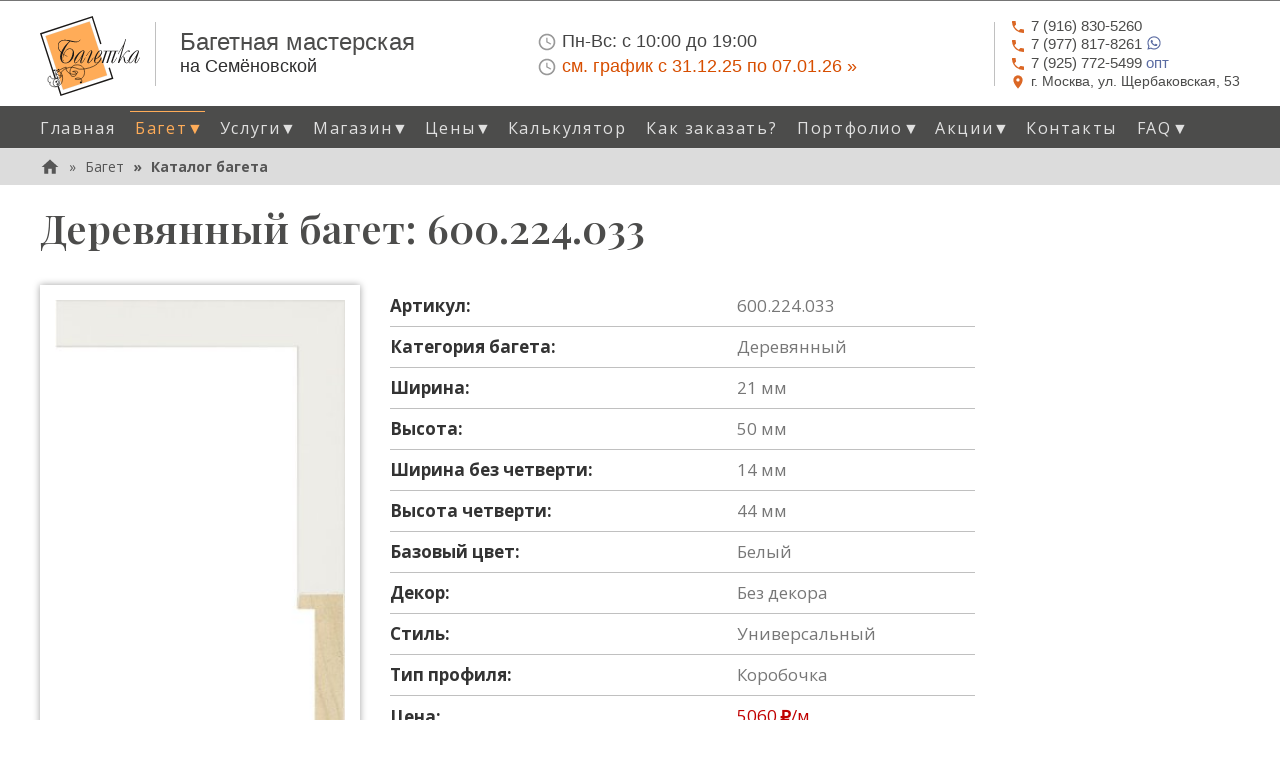

--- FILE ---
content_type: text/html; charset=utf-8
request_url: https://www.bagetka.com/baget/sku-v1-600-224-033/
body_size: 9963
content:



    


<!DOCTYPE html>
<!--[if lt IE 7]>      <html class="no-js lt-ie9 lt-ie8 lt-ie7" lang="ru"> <![endif]-->
<!--[if IE 7]>         <html class="no-js lt-ie9 lt-ie8" lang="ru"> <![endif]-->
<!--[if IE 8]>         <html class="no-js lt-ie9" lang="ru"> <![endif]-->
<!--[if gt IE 8]><!--> <html class="no-js" lang="ru"> <!--<![endif]-->
<head>
    <script>
        WebFontConfig = {
            google: {
                families: [
                    // 'Ubuntu Condensed',
                    // 'Ubuntu:300,400,500,700:cyrillic',
                    'Open Sans:300,400,600,700,800:all',
                    'Open Sans Condensed:300,700',
                    'Playfair Display:ital,wght@0,500;1,500,600',
                    'Jura:400,700',
                ]
            },
            timeout: 3000
        };

        (function(d) {
            var wf = d.createElement('script'), s = d.scripts[0];
            wf.src = "/collect_static/js/webfontloader.min.js";
            wf.async = true;
            s.parentNode.insertBefore(wf, s);
        })(document);
    </script>

    <meta charset="utf-8">
    <link rel="canonical" href="https://www.bagetka.com/baget/sku-v1-600-224-033/" />
    <title>
        
            
            
                Багет &quot;600.224.033&quot; - деревянный без декора, белый
            
        
    </title>
    <meta name="description" content="Деревянный багет ( 600.224.033 ). Цвет: белый, без декора, Ширина: 21мм. Калькулятор стоимости рамы. Срочное изготовление!">
    <meta name="viewport" content="width=device-width, initial-scale=1">

    <link rel="preload" href="/collect_static/img/logo-orange3-1.svg" as="image">
    <link rel="preload" href="/collect_static/img/icon-phone.svg" as="image" media="(min-width: 768px)">
    <link rel="preload" href="/collect_static/img/icon-address.svg" as="image" media="(min-width: 768px)">
    <link rel="preload" href="/collect_static/img/icon-clock-time-four-outline.svg" as="image" media="(min-width: 768px)">

    

    <!-- Bootstrap Core CSS -->
    <link rel="stylesheet" href="/collect_static/css/bootstrap.min.css">

    
    <!-- Theme CSS -->
    <link rel="stylesheet" type="text/css" href="/collect_static/css/main.css?0047">
</head>



<body class="template-">
    
    <div class="page-wrap">
        <div class="page-row1-wrap">
            
                
                


<div class="header clearfix" role="banner">
    <div class="container">
        <div class="row">
            <div class="col-lg-12 top-siteinfo-wrap">
                <div class="company-name">
                    <a href="/" class="logo"><img alt="Багетка" src="/collect_static/img/logo-orange3-1.svg" width="100" height="80"></a>
                    <div class="company-name__delimiter"></div>
                    <div class="company-name__content">
                        <strong>Багетная мастерская</strong>
                        <small>на Семёновской</small>
                    </div>
                </div>
                <div class="info-time">
                    <div class="info-time__content">
                        <p class="info-time__str1">
                            <img src="/collect_static/img/icon-clock-time-four-outline.svg" alt=""><span class="time__label">Пн-Вс:</span> <span class="time__value">с 10:00 до 19:00</span>
                        </p>
                        
                        <p class="info-time__str2">
                            <img src="/collect_static/img/icon-clock-time-four-outline.svg" alt=""><a class="time__label" style="color: #d74e00;" href="/news/grafik-raboty-v-novogodnie-prazdniki-20252026/">см. график с&nbsp;31.12.25&nbsp;по&nbsp;07.01.26&nbsp;&raquo;</a>
                        </p>

                    </div>
                </div>
                <div class="info-contact">
                    <div class="info-contact__delimiter"></div>
                    <div class="info-contact__content">
                        <p class="info-contact__phone">
                            <a href="tel:+79168305260" class="phone"><img src="/collect_static/img/icon-phone.svg" alt=""><span>7 (916) 830-5260</span></a>
                        </p>
                        <p class="info-contact__phone">
                            <a href="https://wa.me/79778178261" class="phone"><img src="/collect_static/img/icon-phone.svg" alt=""><span>7 (977) 817-8261</span>
                                <svg style="width:16px;height:16px;vertical-align: top;" viewBox="0 0 24 24">
                                    <path fill="currentColor" d="M12.04 2C6.58 2 2.13 6.45 2.13 11.91C2.13 13.66 2.59 15.36 3.45 16.86L2.05 22L7.3 20.62C8.75 21.41 10.38 21.83 12.04 21.83C17.5 21.83 21.95 17.38 21.95 11.92C21.95 9.27 20.92 6.78 19.05 4.91C17.18 3.03 14.69 2 12.04 2M12.05 3.67C14.25 3.67 16.31 4.53 17.87 6.09C19.42 7.65 20.28 9.72 20.28 11.92C20.28 16.46 16.58 20.15 12.04 20.15C10.56 20.15 9.11 19.76 7.85 19L7.55 18.83L4.43 19.65L5.26 16.61L5.06 16.29C4.24 15 3.8 13.47 3.8 11.91C3.81 7.37 7.5 3.67 12.05 3.67M8.53 7.33C8.37 7.33 8.1 7.39 7.87 7.64C7.65 7.89 7 8.5 7 9.71C7 10.93 7.89 12.1 8 12.27C8.14 12.44 9.76 14.94 12.25 16C12.84 16.27 13.3 16.42 13.66 16.53C14.25 16.72 14.79 16.69 15.22 16.63C15.7 16.56 16.68 16.03 16.89 15.45C17.1 14.87 17.1 14.38 17.04 14.27C16.97 14.17 16.81 14.11 16.56 14C16.31 13.86 15.09 13.26 14.87 13.18C14.64 13.1 14.5 13.06 14.31 13.3C14.15 13.55 13.67 14.11 13.53 14.27C13.38 14.44 13.24 14.46 13 14.34C12.74 14.21 11.94 13.95 11 13.11C10.26 12.45 9.77 11.64 9.62 11.39C9.5 11.15 9.61 11 9.73 10.89C9.84 10.78 10 10.6 10.1 10.45C10.23 10.31 10.27 10.2 10.35 10.04C10.43 9.87 10.39 9.73 10.33 9.61C10.27 9.5 9.77 8.26 9.56 7.77C9.36 7.29 9.16 7.35 9 7.34C8.86 7.34 8.7 7.33 8.53 7.33Z"></path>
                                </svg>
                            </a>
                        </p>
                        <p class="info-contact__phone">
                            <a href="tel:+79257725499" class="phone"><img src="/collect_static/img/icon-phone.svg" alt=""><span>7 (925) 772-5499</span> опт</a>
                        </p>
                        <p class="info-contact__address">
                            <a href="#map" class="hMap"><img src="/collect_static/img/icon-address.svg" alt=""><span>г. Москва, ул.&nbsp;Щербаковская,&nbsp;53</span></a>
                        </p>
                    </div>
                </div>
                <button type="button" class="navbar-toggle collapsed" data-toggle="collapse" data-target="#main-navigation" aria-label="Mobile menu" aria-expanded="false">
                    <span class="sr-only">Toggle navigation</span>
                    <span class="icon-bar"></span>
                    <span class="icon-bar"></span>
                    <span class="icon-bar"></span>
                </button>
            </div>
        </div>
    </div>
    
        <div class="top-nav">
           <div class="container">
                <div class="row">
                    <nav class="collapse navbar-collapse" id="main-navigation" role="navigation" aria-label="Primary site navigation">
                        <ul class="nav nav-pills" role="menubar">
                            
                            
                            


<li class="presentation home-page"><a href="/" role="menuitem">Главная</a></li><li class="presentation baget active has-submenu"><a href="/baget/" class="allow-toggle dropdown-toggle" data-toggle="dropdown" role="button" aria-haspopup="true" aria-expanded="false">Багет<span class="caret-custom-dropdown">&#9660;</span></a><ul class="dropdown-menu" role="menu"><li class="menuitem-parent"><a href="/baget/" role="menuitem">Багет...</a></li><li><a href="/baget/all-baget/" role="menuitem">Каталог багета</a></li><li><a href="/baget/derevyannyj-baget/" role="menuitem">Деревянный багет</a></li><li><a href="/baget/plastikovyj-baget/" role="menuitem">Пластиковый багет</a></li><li><a href="/baget/alyuminievyj-baget/" role="menuitem">Алюминиевый багет</a></li><li><a href="/baget/stokovyj-baget/" role="menuitem">Стоковый багет</a></li><li><a href="/baget/nedorogoj-baget/" role="menuitem">Недорогой багет</a></li><li><a href="/baget/chernyj-baget/" role="menuitem">Черный багет</a></li><li><a href="/baget/belyj-baget/" role="menuitem">Белый багет</a></li><li><a href="/baget/korichnevyj-baget/" role="menuitem">Коричневый багет</a></li><li><a href="/baget/zelenyj-baget/" role="menuitem">Зеленый багет</a></li><li><a href="/baget/krasnyj-baget/" role="menuitem">Красный багет</a></li><li><a href="/baget/seryj-baget/" role="menuitem">Серый багет</a></li><li><a href="/baget/sinij-baget/" role="menuitem">Синий багет</a></li><li><a href="/baget/serebryanyj-baget/" role="menuitem">Серебряный багет</a></li><li><a href="/baget/zolotoj-baget/" role="menuitem">Золотой багет</a></li></ul></li><li class="presentation uslugi has-submenu"><a href="/uslugi/" class="allow-toggle dropdown-toggle" data-toggle="dropdown" role="button" aria-haspopup="true" aria-expanded="false">Услуги<span class="caret-custom-dropdown">&#9660;</span></a><ul class="dropdown-menu" role="menu"><li class="menuitem-parent"><a href="/uslugi/" role="menuitem">Услуги...</a></li><li><a href="/uslugi/oformlenie-v-bagetnye-ramy/" role="menuitem">Оформление в багетные рамы</a></li><li><a href="/uslugi/bagetnye-raboty/" role="menuitem">Багетные работы</a></li><li><a href="/uslugi/izgotovlenie-zerkal/" role="menuitem">Изготовление зеркал</a></li><li><a href="/uslugi/pechat-na-holste/" role="menuitem">Печать на холсте</a></li><li><a href="/uslugi/restavraciya-fotografij/" role="menuitem">Реставрация старинных фотографий</a></li></ul></li><li class="presentation magazin has-submenu"><a href="/magazin/" class="allow-toggle dropdown-toggle" data-toggle="dropdown" role="button" aria-haspopup="true" aria-expanded="false">Магазин<span class="caret-custom-dropdown">&#9660;</span></a><ul class="dropdown-menu" role="menu"><li class="menuitem-parent"><a href="/magazin/" role="menuitem">Магазин...</a></li><li><a href="/magazin/prestige/" role="menuitem">Фоторамки Prestige</a></li><li><a href="/magazin/furnitura/" role="menuitem">Фурнитура</a></li></ul></li><li class="presentation price has-submenu"><a href="/price/" class="allow-toggle dropdown-toggle" data-toggle="dropdown" role="button" aria-haspopup="true" aria-expanded="false">Цены<span class="caret-custom-dropdown">&#9660;</span></a><ul class="dropdown-menu" role="menu"><li class="menuitem-parent"><a href="/price/" role="menuitem">Цены...</a></li><li><a href="/price/price-list/" role="menuitem">Прайс-листы</a></li><li><a href="/price/baget-calculator/" role="menuitem">Калькулятор</a></li></ul></li><li class="presentation price"><a href="/price/baget-calculator/" role="menuitem">Калькулятор</a></li><li class="presentation kak-zakazat"><a href="/kak-zakazat/" role="menuitem">Как заказать?</a></li><li class="presentation portfolio has-submenu"><a href="/portfolio/" class="allow-toggle dropdown-toggle" data-toggle="dropdown" role="button" aria-haspopup="true" aria-expanded="false">Портфолио<span class="caret-custom-dropdown">&#9660;</span></a><ul class="dropdown-menu" role="menu"><li class="menuitem-parent"><a href="/portfolio/" role="menuitem">Портфолио...</a></li><li><a href="/portfolio/vyshivki/" role="menuitem">Вышивки</a></li><li><a href="/portfolio/zhivopis/" role="menuitem">Живопись</a></li><li><a href="/portfolio/ikony/" role="menuitem">Иконы</a></li><li><a href="/portfolio/obemnoe-oformlenie/" role="menuitem">Объемное оформление</a></li><li><a href="/portfolio/grafika/" role="menuitem">Графика</a></li></ul></li><li class="presentation news has-submenu"><a href="/news/" class="allow-toggle dropdown-toggle" data-toggle="dropdown" role="button" aria-haspopup="true" aria-expanded="false">Акции<span class="caret-custom-dropdown">&#9660;</span></a><ul class="dropdown-menu" role="menu"><li class="menuitem-parent"><a href="/news/" role="menuitem">Акции...</a></li><li><a href="/news/u-nas-obnovlennyj-interer/" role="menuitem">Обновленный интерьер</a></li><li><a href="/news/novaya-usluga-oformlenie-zerkala-s-interernoj-podsvetkoj/" role="menuitem">Новая услуга — оформление зеркала с  интерьерной подсветкой!</a></li><li><a href="/news/skidki-na-optovye-zakazy-10/" role="menuitem">Скидки на оптовые заказы - 10%</a></li><li><a href="/news/grafik-raboty-v-novogodnie-prazdniki-20252026/" role="menuitem">График работы в новогодние праздники 2025/2026</a></li></ul></li><li class="presentation contact"><a href="/contact/" role="menuitem">Контакты</a></li><li class="presentation faq has-submenu"><a href="/faq/" class="allow-toggle dropdown-toggle" data-toggle="dropdown" role="button" aria-haspopup="true" aria-expanded="false">FAQ<span class="caret-custom-dropdown">&#9660;</span></a><ul class="dropdown-menu" role="menu"><li class="menuitem-parent"><a href="/faq/" role="menuitem">FAQ...</a></li><li><a href="/faq/voprosy-pri-oformlenii-zakaza/" role="menuitem">Вопросы при оформлении заказа</a></li><li><a href="/faq/chto-takoe-paspartu/" role="menuitem">Что такое паспарту?</a></li><li><a href="/faq/bagetnye-profili-klassifikaciya/" role="menuitem">Багетные профили, их классификация</a></li><li><a href="/faq/kak-podobrat-baget/" role="menuitem">Как подобрать багет</a></li><li><a href="/faq/iskusstvo-oformleniya-ikon/" role="menuitem">Искусство оформления икон</a></li><li><a href="/faq/oformlenie-panno-zerkal-i-kartin-s-podsvetkoj-v-ramu/" role="menuitem">Оформление панно, зеркал и картин с подсветкой</a></li><li><a href="/faq/gerb-v-rame-so-steklom-s-podsvetkoj/" role="menuitem">Герб в раме со стеклом</a></li><li><a href="/faq/idei-dlya-oformleniya-v-ramu-v-sovremennom-interere/" role="menuitem">Идеи для оформления в раму в современном интерьере</a></li><li><a href="/faq/vyshivka-kak-iskusstvo-professionalnoe-oformlenie/" role="menuitem">Вышивка как искусство: профессиональное оформление в нашей багетной мастерской</a></li></ul></li>

                        </ul>
                    </nav>
                </div>
           </div>
        </div>
    
</div>

            

            
            

            
                
            


            
                
                


<nav class="breadcrumb-container" aria-label="breadcrumb" role="navigation">
    <div class="container">
        <div class="row">
            <div class="col-lg-12">
                
                    <ol class="breadcrumb">
                        <li>
                            <a href="/">
                                <div class="breadcrumb__home-icon">
                                    <svg xmlns="http://www.w3.org/2000/svg" viewBox="0 0 24 24"><title>home</title><path fill="#565656" d="M10,20V14H14V20H19V12H22L12,3L2,12H5V20H10Z" /></svg>
                                </div>
                            </a>
                        </li>
                        
                            
                                <li>
                                    <a href="/baget/"
                                       aria-level="1">Багет</a>
                                </li>
                            
                        
                            
                                <li class="active" aria-level="3">
                                    <a href="/baget/all-baget/"
                                       aria-level="1">Каталог багета</a>
                                </li>
                            
                        
                    </ol>
                
            </div>
        </div>
    </div>
</nav>

            

            
                


<!--noindex-->
<aside class="posters-container">
    <div class="container">
        <div class="row">
            <div class="col-lg-12">
                
                    <div class="poster__body">
                        
                            <!--
<style>
    .banner {
        margin-top: 40px;
        margin-bottom: 30px;
        padding: 35px 40px;
        background-color: #ffffff;
        box-shadow: 0 0 20px 0 #b4b4b4;
    }
    .banner__photo {
        margin-left: 10px;
        max-width: 250px;
        max-height: 177px;
        float: right;
    }
    .banner__photo img {
        width: 100%;
        height: auto;
    }
    a.banner__title, .banner__title {
        display: block;
        color: #bca133;
        font-size: 24px;
        font-weight: bold;
        line-height: 30px;
        /* margin-bottom: 10px; */
    }
    .banner p {
        margin: 0 0 10px;
        line-height: 27px;
    }

    @media (max-width: 768px) {
        .banner {
            padding: 20px 20px;
        }
        .banner p {
            line-height: 19px;
            font-size: 13px;
        }
        a.banner__title, .banner__title {
            font-size: 18px;
            font-weight: 600;
            line-height: 22px;
        }
        .banner__photo {
            max-width: 120px;
            max-height: 90px;
        }
        .banner__p1, .banner__p3 {display: none;}
        .banner__more {font-size: 15px;}
    }

    @media (max-width: 389px) {
        .banner__photo {
            max-width: 100px;
            max-height: 80px;
        }        
    }
</style>

<div class="banner">
    <div class="banner__info">
        <div class="banner__title" >Новые поставки багета</div>
        <div class="banner__desc">
            <div class="rich-text">
                <p class="banner__p2">Дорогие друзья, в наш магазин поступила <b>большая партия пластикового стокового багета</b> по низким ценам! Подробности можно узнать по телефонам  +7 (916) 830-52-60,  w/app +7 (977) 817-82-61</p>
            </div>
        </div>
    </div>
</div>
-->
                        
                    </div>
                
            </div>
        </div>
    </div>
</aside>
<!--/noindex-->

            

            <main role="main">
                <div class="main-content">
                    
    

<div class="container">
    <div class="row">
        <div class="col-md-12 base-header">
            <h1>Деревянный багет: 600.224.033</h1>
        </div>
    </div>
</div>


    <div class="container">
        <div class="row">
            <div class="product-page col-md-12">
                <div class="row">
                    <div class="product-page__img-wrap gallery col-sm-6">
                        
                            
                            <a class="gallery__link" href="/media/images/baget-sku-v1-600-224-033-img1_EQTv.max-800x800.watermark.jpg" title="600.224.033 1">
                                <img alt="Багет: 600.224.033" class="product-page__img" height="400" src="/media/images/baget-sku-v1-600-224-033-img1_EQTvNLv.max-400x400.jpg" width="273">
                            </a>
                        
                        
                    </div>
                    <div class="product-page__param-wrap col-sm-6">
                        <table>
                            
                                <tr class="product-page__param"><th class="param__label">Артикул:</th><td class="param__value">600.224.033</td></tr>
                            
                            
                                <tr class="product-page__param"><th class="param__label">Категория багета:</th><td class="param__value">Деревянный</td></tr>
                            
                            
                                <tr class="product-page__param"><th class="param__label">Ширина:</th><td class="param__value">21 мм</td></tr>
                            
                            
                                <tr class="product-page__param"><th class="param__label">Высота:</th><td class="param__value">50 мм</td></tr>
                            
                            
                                <tr class="product-page__param"><th class="param__label">Ширина без четверти:</th><td class="param__value">14 мм</td></tr>
                            
                            
                                <tr class="product-page__param"><th class="param__label">Высота четверти:</th><td class="param__value">44 мм</td></tr>
                            
                            
                                <tr class="product-page__param"><th class="param__label">Базовый цвет:</th><td class="param__value">Белый</td></tr>
                            
                            
                            
                                <tr class="product-page__param"><th class="param__label">Декор:</th><td class="param__value">Без декора</td></tr>
                            

                            
                            
                            
                                <tr class="product-page__param"><th class="param__label">Стиль:</th><td class="param__value">Универсальный</td></tr>
                            
                            

                            
                                <tr class="product-page__param"><th class="param__label">Тип профиля:</th><td class="param__value">Коробочка</td></tr>
                            
                            

                            <tr class="product-page__param product-page__param-price">
                                <th class="param__label">Цена:</th>
                                <td class="param__value">
                                    
                                        5060<span class="currency fa fa-rub"></span>/м
                                    
                                </td>
                            </tr>
                            
                                <tr class="product-page__param product-page__param-amount">
                                    <th class="param__label">Остаток:</th>
                                    <td class="param__value param__value_rang-3">
                                        
                                        
                                                79,0 м
                                            
                                    </td>
                                </tr>
                            

                            
                        </table>

                        
                            <div class="product-page__body">
                                <p>Деревянный багет белого цвета без декора. Багет изготовлен в стиле: &quot;универсальный&quot;. Тип профиля: &quot;коробочка&quot;.</p><p>Вы можете рассчитать примерную стоимость оформления вашей работы в багетную раму с помощью нашего калькулятора.</p><p>Укажите размеры рамы, дополнительные параметры и нажмите кнопку &lt;Рассчитать&gt;.</p>
                            </div>
                        

                    </div>
                </div>

                
                    <div class="baget-calc">
                        <h2>Расчет стоимости рамы из багета 600.224.033</h2>
                        <form class="baget-calc-form" action="" method="post" enctype="multipart/form-data">
                            <input type="hidden" name="csrfmiddlewaretoken" value="WVQSkhi2TKGXzBV0le3qLl15fDef1C33GW77nt5daM2kA88avP9EKO1QnvUWgX9O">
                            <fieldset class="update-fieldset">
                                
<div class="baget-calc-form__params">
    

  
    <div class="form-group ">
  
    <label >Артикул багета</label>
  

  <input name="sku" class="form-control" type="text" placeholder="Укажите артикул багета" value="600.224.033" >

  

  
</div>

  

  
    <div class="form-group ">
  
    <label >Ширина рамы, см</label>
  

  <input name="frame_width" class="form-control" type="number" placeholder="Ширина рамы, см" value="60" >

  

  
</div>

  

  
    <div class="form-group ">
  
    <label >Высота рамы, см</label>
  

  <input name="frame_height" class="form-control" type="number" placeholder="Высота рамы, см" value="40" >

  

  
</div>

  

  
    

<div class="form-group ">
  
    <label >
      Стекло
    </label>
  

  <select class="form-control" name="glass">
    
    
        
          <option value="" selected >Нет</option>
        
    
        
          <option value="std2"  >Стандартное 2 мм</option>
        
    
        
          <option value="antiblik2"  >Антибликовое 2 мм</option>
        
    
        
          <option value="muz2"  >Музейное 2 мм</option>
        
    
        
          <option value="org2"  >Оргстекло 2 мм</option>
        
    
  </select>

  

  
</div>

  

  
    

<div class="form-group ">
  
    <label >
      Задник
    </label>
  

  <select class="form-control" name="backdrop">
    
    
        
          <option value="" selected >Нет</option>
        
    
        
          <option value="orgalit"  >Оргалит</option>
        
    
        
          <option value="karton"  >Картон</option>
        
    
        
          <option value="penokarton"  >Пенокартон</option>
        
    
  </select>

  

  
</div>

  

  
    

<div class="form-group ">
  
    <label >
      Подрамник
    </label>
  

  <select class="form-control" name="subframe">
    
    
        
          <option value="" selected >Нет</option>
        
    
        
          <option value="4"  >4 см</option>
        
    
        
          <option value="6"  >6 см</option>
        
    
        
          <option value="height"  >Высокий 3,5х4 см</option>
        
    
  </select>

  

  
</div>

  

  
    

<div class="form-group ">
  
    <label >
      Натяжка на подрамник
    </label>
  

  <select class="form-control" name="subframe_stretching">
    
    
        
          <option value="" selected >Нет</option>
        
    
        
          <option value="std"  >Обычная</option>
        
    
        
          <option value="gallery"  >Галерейная</option>
        
    
  </select>

  

  
</div>

  

  
    

<div class="form-group ">
  
    <label >
      Паспарту
    </label>
  

  <select class="form-control" name="passepartout">
    
    
        
          <option value="" selected >Нет</option>
        
    
        
          <option value="std"  >Стандартное</option>
        
    
        
          <option value="color_slice"  >Цветной срез</option>
        
    
        
          <option value="spec_effects"  >Спец. эффекты</option>
        
    
        
          <option value="silk_linen"  >Под  шелк, лён</option>
        
    
        
          <option value="velvet"  >Бархат</option>
        
    
  </select>

  

  
</div>

  


</div>
<div class="baget-calc-form__price-list">
    
    
    
    
    
    
    
</div>

                            </fieldset>
                            <input class="baget-calc-form__submit" type="submit" value="Рассчитать">
                        </form>
                    </div>
                

                
                    
                        <h2>Похожий багет белого цвета</h2>
                        <ul class="product-list gallery">
                            
                                <li class="product-item">
                                    <div class="product-item__thumb-wrap">
                                        
                                        <a class="gallery__link" href="/media/images/baget-sku-v1-307_239-img1.max-800x800.jpg" title="307\239">
                                            <img alt="Багет: 307\239" class="product-item__thumb" height="150" src="/media/images/baget-sku-v1-307_239-img1.max-150x150.jpg" width="118">
                                        </a>
                                    </div>
                                    <div class="product-item__separ"></div>
                                    <div class="product-item__param-wrap">
                                        <a class="product-item__sku" href="/baget/sku-v1-307_239/">307\239</a>
                                        
                                            <div class="product-item__width">Ширина: 25мм</div>
                                        
                                        
                                            <div class="product-item__height">Высота: 20мм</div>
                                        
                                        <a class="product-item__more" href="/baget/sku-v1-307_239/">
                                            Подробнее...
                                        </a>
                                    </div>
                                </li>
                            
                                <li class="product-item">
                                    <div class="product-item__thumb-wrap">
                                        
                                        <a class="gallery__link" href="/media/images/baget-sku-v2-391-01-img1.max-800x800.jpg" title="391-01">
                                            <img alt="Багет: 391-01" class="product-item__thumb" height="150" src="/media/images/baget-sku-v2-391-01-img1.max-150x150.jpg" width="150">
                                        </a>
                                    </div>
                                    <div class="product-item__separ"></div>
                                    <div class="product-item__param-wrap">
                                        <a class="product-item__sku" href="/baget/sku-v2-391-01/">391-01</a>
                                        
                                            <div class="product-item__width">Ширина: 40мм</div>
                                        
                                        
                                            <div class="product-item__height">Высота: 27мм</div>
                                        
                                        <a class="product-item__more" href="/baget/sku-v2-391-01/">
                                            Подробнее...
                                        </a>
                                    </div>
                                </li>
                            
                                <li class="product-item">
                                    <div class="product-item__thumb-wrap">
                                        
                                        <a class="gallery__link" href="/media/images/baget-sku-v2-614-2651-img1.max-800x800.jpg" title="614.2651">
                                            <img alt="Багет: 614.2651" class="product-item__thumb" height="150" src="/media/images/baget-sku-v2-614-2651-img1.max-150x150.jpg" width="144">
                                        </a>
                                    </div>
                                    <div class="product-item__separ"></div>
                                    <div class="product-item__param-wrap">
                                        <a class="product-item__sku" href="/baget/sku-v2-614-2651/">614.2651</a>
                                        
                                            <div class="product-item__width">Ширина: 80мм</div>
                                        
                                        
                                            <div class="product-item__height">Высота: 25мм</div>
                                        
                                        <a class="product-item__more" href="/baget/sku-v2-614-2651/">
                                            Подробнее...
                                        </a>
                                    </div>
                                </li>
                            
                                <li class="product-item">
                                    <div class="product-item__thumb-wrap">
                                        
                                        <a class="gallery__link" href="/media/images/baget-sku-v1-555-181-485-img1_bUEz0eh.max-800x800.jpg" title="555.181.485">
                                            <img alt="Багет: 555.181.485" class="product-item__thumb" height="150" src="/media/images/baget-sku-v1-555-181-485-img1_bUEz0eh.max-150x150.jpg" width="119">
                                        </a>
                                    </div>
                                    <div class="product-item__separ"></div>
                                    <div class="product-item__param-wrap">
                                        <a class="product-item__sku" href="/baget/sku-v1-555-181-485/">555.181.485</a>
                                        
                                            <div class="product-item__width">Ширина: 29мм</div>
                                        
                                        
                                            <div class="product-item__height">Высота: 16мм</div>
                                        
                                        <a class="product-item__more" href="/baget/sku-v1-555-181-485/">
                                            Подробнее...
                                        </a>
                                    </div>
                                </li>
                            
                        </ul>
                    
                

            </div>
            
        </div>
    </div>

                </div>
            </main>
        </div>

        <div class="page-row2-wrap">
            <!-- Footer -->
            <footer>
                

<div class="footer-social">
   <div class="container">
       <a class="social-item social-item__telegram" href="https://t.me/bagetka_com" title="Телеграм">
            <img src="/collect_static/img/telegram-icon0.svg" alt="Телеграм">
       </a>
       <a class="social-item social-item__vk" href="https://vk.com/bagetka_com" title="Вконтакте">
            <img src="/collect_static/img/vk-icon0.svg" alt="Вконтакте">
       </a>
   </div>
</div>

<div class="footer-nav">
   <div class="container">
        <nav>
            <ul class="nav nav-pills" role="menubar">
                
                



  <li class="presentation home-page">
      <a href="/" role="menuitem">Главная</a>
  </li>

  <li class="presentation baget active">
      <a href="/baget/" role="menuitem">Багет</a>
  </li>

  <li class="presentation uslugi">
      <a href="/uslugi/" role="menuitem">Услуги</a>
  </li>

  <li class="presentation magazin">
      <a href="/magazin/" role="menuitem">Магазин</a>
  </li>

  <li class="presentation price">
      <a href="/price/" role="menuitem">Цены</a>
  </li>

  <li class="presentation kak-zakazat">
      <a href="/kak-zakazat/" role="menuitem">Как заказать?</a>
  </li>

  <li class="presentation portfolio">
      <a href="/portfolio/" role="menuitem">Портфолио</a>
  </li>

  <li class="presentation news">
      <a href="/news/" role="menuitem">Акции</a>
  </li>

  <li class="presentation contact">
      <a href="/contact/" role="menuitem">Контакты</a>
  </li>

  <li class="presentation faq">
      <a href="/faq/" role="menuitem">FAQ</a>
  </li>


            </ul>
        </nav>
       <div class="footer-address">
           г. Москва, ул. Щербаковская, 53, тел. +7 (916) 830-52-60,  +7 (977) 817-82-61, +7 (925) 772-54-99 (опт)<br>
           Измайлово, Партизанская
       </div>
   </div>
</div>

            </footer>
        </div>
    </div>

    <!-- jQuery (necessary for Bootstrap's JavaScript plugins) -->
    
    <!--link href="https://fonts.googleapis.com/css2?family=Lobster&display=swap" rel="stylesheet"-->
    <script src="/collect_static/js/jquery-1.12.4.min.js"></script>
    <script src="/collect_static/js/bootstrap.min.js"></script>

    <link rel="stylesheet" href="/collect_static/magnific-popup/magnific-popup.css" />
    <script src="/collect_static/magnific-popup/jquery.magnific-popup.js"></script>

    <script>
        $(document).ready(function() {
        $('.gallery').magnificPopup({
            delegate: '.gallery__link',
            type: 'image',
            tLoading: 'Loading image #%curr%...',
            mainClass: 'mfp-img-mobile',
            gallery: {
                enabled: true,
                navigateByImgClick: true,
                preload: [0,1] // Will preload 0 - before current, and 1 after the current image
            },
            image: {
                tError: '<a href="%url%">The image #%curr%</a> could not be loaded.',
                titleSrc: function(item) {
                    return item.el.attr('title') + '<small>www.bagetka.com</small>';
                }
            }
        });
      });
    </script>

    <script src="/collect_static/js/base.js?0001"></script>

    

    

    <!-- Yandex.Metrika counter -->
    <script type="text/javascript" >
       (function(m,e,t,r,i,k,a){m[i]=m[i]||function(){(m[i].a=m[i].a||[]).push(arguments)};
       m[i].l=1*new Date();k=e.createElement(t),a=e.getElementsByTagName(t)[0],k.async=1,k.src=r,a.parentNode.insertBefore(k,a)})
       (window, document, "script", "https://mc.yandex.ru/metrika/tag.js", "ym");

       ym(68042293, "init", {
            clickmap:true,
            trackLinks:true,
            accurateTrackBounce:true,
            webvisor:true
       });
    </script>
    <noscript><div><img src="https://mc.yandex.ru/watch/68042293" style="position:absolute; left:-9999px;" alt="" /></div></noscript>
    <!-- /Yandex.Metrika counter -->

    <a class="callback-button" href="tel:+79168305260"><img class="callback-button__icon" src="/collect_static/img/icon-phone-callback.svg"><span class="callback-button__phone">+7&nbsp;(916)&nbsp;830-52-60</span> <span class="callback-button__desc">(позвонить)</span></a>
</body>

</html>


--- FILE ---
content_type: image/svg+xml
request_url: https://www.bagetka.com/collect_static/img/vk-icon0.svg
body_size: 2663
content:
<?xml version="1.0" encoding="UTF-8" standalone="no"?>
<svg
   xmlns:dc="http://purl.org/dc/elements/1.1/"
   xmlns:cc="http://creativecommons.org/ns#"
   xmlns:rdf="http://www.w3.org/1999/02/22-rdf-syntax-ns#"
   xmlns:svg="http://www.w3.org/2000/svg"
   xmlns="http://www.w3.org/2000/svg"
   xmlns:sodipodi="http://sodipodi.sourceforge.net/DTD/sodipodi-0.dtd"
   xmlns:inkscape="http://www.inkscape.org/namespaces/inkscape"
   width="192"
   height="192"
   version="1.1"
   id="svg8"
   sodipodi:docname="VK.com-logo.svg"
   inkscape:version="1.0.2-2 (e86c870879, 2021-01-15)">
  <metadata
     id="metadata14">
    <rdf:RDF>
      <cc:Work
         rdf:about="">
        <dc:format>image/svg+xml</dc:format>
        <dc:type
           rdf:resource="http://purl.org/dc/dcmitype/StillImage" />
      </cc:Work>
    </rdf:RDF>
  </metadata>
  <defs
     id="defs12" />
  <sodipodi:namedview
     pagecolor="#ffffff"
     bordercolor="#666666"
     borderopacity="1"
     objecttolerance="10"
     gridtolerance="10"
     guidetolerance="10"
     inkscape:pageopacity="0"
     inkscape:pageshadow="2"
     inkscape:window-width="1360"
     inkscape:window-height="705"
     id="namedview10"
     showgrid="false"
     inkscape:zoom="2.8020833"
     inkscape:cx="96"
     inkscape:cy="67.449814"
     inkscape:window-x="-8"
     inkscape:window-y="-8"
     inkscape:window-maximized="1"
     inkscape:current-layer="svg8" />
  <g
     fill="none"
     fill-rule="evenodd"
     id="g6">
    <path
       fill="#5181B8"
       d="M66.56 0h58.88C179.2 0 192 12.8 192 66.56v58.88c0 53.76-12.8 66.56-66.56 66.56H66.56C12.8 192 0 179.2 0 125.44V66.56C0 12.8 12.8 0 66.56 0z"
       id="path2"
       style="fill:#2787f5;fill-opacity:1" />
    <path
       fill="#FFF"
       d="M157.234 66.14622c.88956-2.96645 0-5.14622-4.23376-5.14622h-14c-3.55973 0-5.20082 1.883-6.09088 3.9594 0 0-7.11948 17.35354-17.20516 28.6258-3.26297 3.26297-4.74632 4.30116-6.5262 4.30116-.8898 0-2.178-1.0382-2.178-4.0044V66.14623C107 62.58648 105.96694 61 103.00024 61h-22c-2.22452 0-3.56237 1.65216-3.56237 3.21797 0 3.37456 5.04259 4.15278 5.56237 13.64542V98.4799c0 4.5201-.8163 5.3396-2.59617 5.3396-4.74607 0-16.2909-17.43106-23.13806-37.37676C55.92414 62.566 54.57825 61 51.00024 61h-14c-4 0-4.80004 1.883-4.80004 3.9594 0 3.70812 4.74631 22.09986 22.09961 46.42425C65.86859 127.99527 82.16824 137 97.00024 137c8.8991 0 10-2 10-5.445V119c0-4 .84305-4.79829 3.66112-4.79829 2.07639 0 5.63613 1.0382 13.94218 9.04749 9.4924 9.49239 11.05734 13.7508 16.3967 13.7508h14c4 0 6-2 4.84624-5.94689-1.26257-3.9337-5.79468-9.64097-11.80836-16.4065-3.26321-3.85625-8.15767-8.00904-9.64102-10.08592-2.07639-2.66943-1.4831-3.85626 0-6.22917 0 0 17.05702-24.02787 18.8369-32.1853z"
       id="path4" />
  </g>
</svg>
